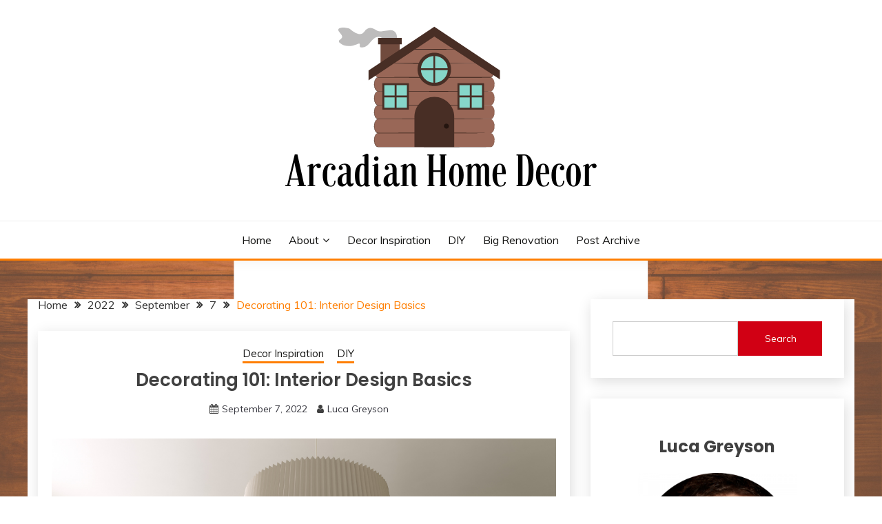

--- FILE ---
content_type: text/html; charset=UTF-8
request_url: https://www.arcadianhomedecor.com/2022/09/07/decorating-101-interior-design-basics/
body_size: 15238
content:
<!doctype html>
<html lang="en-US">
<head>
	<meta charset="UTF-8">
	<meta name="viewport" content="width=device-width, initial-scale=1">
	<link rel="profile" href="https://gmpg.org/xfn/11">

	<title>Decorating 101: Interior Design Basics &#8211; Arcadian Home Decor</title>
<meta name='robots' content='max-image-preview:large' />
<link rel='dns-prefetch' href='//fonts.googleapis.com' />
<link rel="alternate" type="application/rss+xml" title="Arcadian Home Decor &raquo; Feed" href="https://www.arcadianhomedecor.com/feed/" />
<link rel="alternate" type="application/rss+xml" title="Arcadian Home Decor &raquo; Comments Feed" href="https://www.arcadianhomedecor.com/comments/feed/" />
<link rel="alternate" type="application/rss+xml" title="Arcadian Home Decor &raquo; Decorating 101: Interior Design Basics Comments Feed" href="https://www.arcadianhomedecor.com/2022/09/07/decorating-101-interior-design-basics/feed/" />
<link rel="alternate" title="oEmbed (JSON)" type="application/json+oembed" href="https://www.arcadianhomedecor.com/wp-json/oembed/1.0/embed?url=https%3A%2F%2Fwww.arcadianhomedecor.com%2F2022%2F09%2F07%2Fdecorating-101-interior-design-basics%2F" />
<link rel="alternate" title="oEmbed (XML)" type="text/xml+oembed" href="https://www.arcadianhomedecor.com/wp-json/oembed/1.0/embed?url=https%3A%2F%2Fwww.arcadianhomedecor.com%2F2022%2F09%2F07%2Fdecorating-101-interior-design-basics%2F&#038;format=xml" />
<style id='wp-img-auto-sizes-contain-inline-css'>
img:is([sizes=auto i],[sizes^="auto," i]){contain-intrinsic-size:3000px 1500px}
/*# sourceURL=wp-img-auto-sizes-contain-inline-css */
</style>
<style id='wp-emoji-styles-inline-css'>

	img.wp-smiley, img.emoji {
		display: inline !important;
		border: none !important;
		box-shadow: none !important;
		height: 1em !important;
		width: 1em !important;
		margin: 0 0.07em !important;
		vertical-align: -0.1em !important;
		background: none !important;
		padding: 0 !important;
	}
/*# sourceURL=wp-emoji-styles-inline-css */
</style>
<link rel='stylesheet' id='wp-block-library-css' href='https://www.arcadianhomedecor.com/wp-includes/css/dist/block-library/style.min.css?ver=6.9' media='all' />
<style id='wp-block-library-theme-inline-css'>
.wp-block-audio :where(figcaption){color:#555;font-size:13px;text-align:center}.is-dark-theme .wp-block-audio :where(figcaption){color:#ffffffa6}.wp-block-audio{margin:0 0 1em}.wp-block-code{border:1px solid #ccc;border-radius:4px;font-family:Menlo,Consolas,monaco,monospace;padding:.8em 1em}.wp-block-embed :where(figcaption){color:#555;font-size:13px;text-align:center}.is-dark-theme .wp-block-embed :where(figcaption){color:#ffffffa6}.wp-block-embed{margin:0 0 1em}.blocks-gallery-caption{color:#555;font-size:13px;text-align:center}.is-dark-theme .blocks-gallery-caption{color:#ffffffa6}:root :where(.wp-block-image figcaption){color:#555;font-size:13px;text-align:center}.is-dark-theme :root :where(.wp-block-image figcaption){color:#ffffffa6}.wp-block-image{margin:0 0 1em}.wp-block-pullquote{border-bottom:4px solid;border-top:4px solid;color:currentColor;margin-bottom:1.75em}.wp-block-pullquote :where(cite),.wp-block-pullquote :where(footer),.wp-block-pullquote__citation{color:currentColor;font-size:.8125em;font-style:normal;text-transform:uppercase}.wp-block-quote{border-left:.25em solid;margin:0 0 1.75em;padding-left:1em}.wp-block-quote cite,.wp-block-quote footer{color:currentColor;font-size:.8125em;font-style:normal;position:relative}.wp-block-quote:where(.has-text-align-right){border-left:none;border-right:.25em solid;padding-left:0;padding-right:1em}.wp-block-quote:where(.has-text-align-center){border:none;padding-left:0}.wp-block-quote.is-large,.wp-block-quote.is-style-large,.wp-block-quote:where(.is-style-plain){border:none}.wp-block-search .wp-block-search__label{font-weight:700}.wp-block-search__button{border:1px solid #ccc;padding:.375em .625em}:where(.wp-block-group.has-background){padding:1.25em 2.375em}.wp-block-separator.has-css-opacity{opacity:.4}.wp-block-separator{border:none;border-bottom:2px solid;margin-left:auto;margin-right:auto}.wp-block-separator.has-alpha-channel-opacity{opacity:1}.wp-block-separator:not(.is-style-wide):not(.is-style-dots){width:100px}.wp-block-separator.has-background:not(.is-style-dots){border-bottom:none;height:1px}.wp-block-separator.has-background:not(.is-style-wide):not(.is-style-dots){height:2px}.wp-block-table{margin:0 0 1em}.wp-block-table td,.wp-block-table th{word-break:normal}.wp-block-table :where(figcaption){color:#555;font-size:13px;text-align:center}.is-dark-theme .wp-block-table :where(figcaption){color:#ffffffa6}.wp-block-video :where(figcaption){color:#555;font-size:13px;text-align:center}.is-dark-theme .wp-block-video :where(figcaption){color:#ffffffa6}.wp-block-video{margin:0 0 1em}:root :where(.wp-block-template-part.has-background){margin-bottom:0;margin-top:0;padding:1.25em 2.375em}
/*# sourceURL=/wp-includes/css/dist/block-library/theme.min.css */
</style>
<style id='classic-theme-styles-inline-css'>
/*! This file is auto-generated */
.wp-block-button__link{color:#fff;background-color:#32373c;border-radius:9999px;box-shadow:none;text-decoration:none;padding:calc(.667em + 2px) calc(1.333em + 2px);font-size:1.125em}.wp-block-file__button{background:#32373c;color:#fff;text-decoration:none}
/*# sourceURL=/wp-includes/css/classic-themes.min.css */
</style>
<style id='global-styles-inline-css'>
:root{--wp--preset--aspect-ratio--square: 1;--wp--preset--aspect-ratio--4-3: 4/3;--wp--preset--aspect-ratio--3-4: 3/4;--wp--preset--aspect-ratio--3-2: 3/2;--wp--preset--aspect-ratio--2-3: 2/3;--wp--preset--aspect-ratio--16-9: 16/9;--wp--preset--aspect-ratio--9-16: 9/16;--wp--preset--color--black: #000000;--wp--preset--color--cyan-bluish-gray: #abb8c3;--wp--preset--color--white: #ffffff;--wp--preset--color--pale-pink: #f78da7;--wp--preset--color--vivid-red: #cf2e2e;--wp--preset--color--luminous-vivid-orange: #ff6900;--wp--preset--color--luminous-vivid-amber: #fcb900;--wp--preset--color--light-green-cyan: #7bdcb5;--wp--preset--color--vivid-green-cyan: #00d084;--wp--preset--color--pale-cyan-blue: #8ed1fc;--wp--preset--color--vivid-cyan-blue: #0693e3;--wp--preset--color--vivid-purple: #9b51e0;--wp--preset--gradient--vivid-cyan-blue-to-vivid-purple: linear-gradient(135deg,rgb(6,147,227) 0%,rgb(155,81,224) 100%);--wp--preset--gradient--light-green-cyan-to-vivid-green-cyan: linear-gradient(135deg,rgb(122,220,180) 0%,rgb(0,208,130) 100%);--wp--preset--gradient--luminous-vivid-amber-to-luminous-vivid-orange: linear-gradient(135deg,rgb(252,185,0) 0%,rgb(255,105,0) 100%);--wp--preset--gradient--luminous-vivid-orange-to-vivid-red: linear-gradient(135deg,rgb(255,105,0) 0%,rgb(207,46,46) 100%);--wp--preset--gradient--very-light-gray-to-cyan-bluish-gray: linear-gradient(135deg,rgb(238,238,238) 0%,rgb(169,184,195) 100%);--wp--preset--gradient--cool-to-warm-spectrum: linear-gradient(135deg,rgb(74,234,220) 0%,rgb(151,120,209) 20%,rgb(207,42,186) 40%,rgb(238,44,130) 60%,rgb(251,105,98) 80%,rgb(254,248,76) 100%);--wp--preset--gradient--blush-light-purple: linear-gradient(135deg,rgb(255,206,236) 0%,rgb(152,150,240) 100%);--wp--preset--gradient--blush-bordeaux: linear-gradient(135deg,rgb(254,205,165) 0%,rgb(254,45,45) 50%,rgb(107,0,62) 100%);--wp--preset--gradient--luminous-dusk: linear-gradient(135deg,rgb(255,203,112) 0%,rgb(199,81,192) 50%,rgb(65,88,208) 100%);--wp--preset--gradient--pale-ocean: linear-gradient(135deg,rgb(255,245,203) 0%,rgb(182,227,212) 50%,rgb(51,167,181) 100%);--wp--preset--gradient--electric-grass: linear-gradient(135deg,rgb(202,248,128) 0%,rgb(113,206,126) 100%);--wp--preset--gradient--midnight: linear-gradient(135deg,rgb(2,3,129) 0%,rgb(40,116,252) 100%);--wp--preset--font-size--small: 16px;--wp--preset--font-size--medium: 20px;--wp--preset--font-size--large: 25px;--wp--preset--font-size--x-large: 42px;--wp--preset--font-size--larger: 35px;--wp--preset--spacing--20: 0.44rem;--wp--preset--spacing--30: 0.67rem;--wp--preset--spacing--40: 1rem;--wp--preset--spacing--50: 1.5rem;--wp--preset--spacing--60: 2.25rem;--wp--preset--spacing--70: 3.38rem;--wp--preset--spacing--80: 5.06rem;--wp--preset--shadow--natural: 6px 6px 9px rgba(0, 0, 0, 0.2);--wp--preset--shadow--deep: 12px 12px 50px rgba(0, 0, 0, 0.4);--wp--preset--shadow--sharp: 6px 6px 0px rgba(0, 0, 0, 0.2);--wp--preset--shadow--outlined: 6px 6px 0px -3px rgb(255, 255, 255), 6px 6px rgb(0, 0, 0);--wp--preset--shadow--crisp: 6px 6px 0px rgb(0, 0, 0);}:where(.is-layout-flex){gap: 0.5em;}:where(.is-layout-grid){gap: 0.5em;}body .is-layout-flex{display: flex;}.is-layout-flex{flex-wrap: wrap;align-items: center;}.is-layout-flex > :is(*, div){margin: 0;}body .is-layout-grid{display: grid;}.is-layout-grid > :is(*, div){margin: 0;}:where(.wp-block-columns.is-layout-flex){gap: 2em;}:where(.wp-block-columns.is-layout-grid){gap: 2em;}:where(.wp-block-post-template.is-layout-flex){gap: 1.25em;}:where(.wp-block-post-template.is-layout-grid){gap: 1.25em;}.has-black-color{color: var(--wp--preset--color--black) !important;}.has-cyan-bluish-gray-color{color: var(--wp--preset--color--cyan-bluish-gray) !important;}.has-white-color{color: var(--wp--preset--color--white) !important;}.has-pale-pink-color{color: var(--wp--preset--color--pale-pink) !important;}.has-vivid-red-color{color: var(--wp--preset--color--vivid-red) !important;}.has-luminous-vivid-orange-color{color: var(--wp--preset--color--luminous-vivid-orange) !important;}.has-luminous-vivid-amber-color{color: var(--wp--preset--color--luminous-vivid-amber) !important;}.has-light-green-cyan-color{color: var(--wp--preset--color--light-green-cyan) !important;}.has-vivid-green-cyan-color{color: var(--wp--preset--color--vivid-green-cyan) !important;}.has-pale-cyan-blue-color{color: var(--wp--preset--color--pale-cyan-blue) !important;}.has-vivid-cyan-blue-color{color: var(--wp--preset--color--vivid-cyan-blue) !important;}.has-vivid-purple-color{color: var(--wp--preset--color--vivid-purple) !important;}.has-black-background-color{background-color: var(--wp--preset--color--black) !important;}.has-cyan-bluish-gray-background-color{background-color: var(--wp--preset--color--cyan-bluish-gray) !important;}.has-white-background-color{background-color: var(--wp--preset--color--white) !important;}.has-pale-pink-background-color{background-color: var(--wp--preset--color--pale-pink) !important;}.has-vivid-red-background-color{background-color: var(--wp--preset--color--vivid-red) !important;}.has-luminous-vivid-orange-background-color{background-color: var(--wp--preset--color--luminous-vivid-orange) !important;}.has-luminous-vivid-amber-background-color{background-color: var(--wp--preset--color--luminous-vivid-amber) !important;}.has-light-green-cyan-background-color{background-color: var(--wp--preset--color--light-green-cyan) !important;}.has-vivid-green-cyan-background-color{background-color: var(--wp--preset--color--vivid-green-cyan) !important;}.has-pale-cyan-blue-background-color{background-color: var(--wp--preset--color--pale-cyan-blue) !important;}.has-vivid-cyan-blue-background-color{background-color: var(--wp--preset--color--vivid-cyan-blue) !important;}.has-vivid-purple-background-color{background-color: var(--wp--preset--color--vivid-purple) !important;}.has-black-border-color{border-color: var(--wp--preset--color--black) !important;}.has-cyan-bluish-gray-border-color{border-color: var(--wp--preset--color--cyan-bluish-gray) !important;}.has-white-border-color{border-color: var(--wp--preset--color--white) !important;}.has-pale-pink-border-color{border-color: var(--wp--preset--color--pale-pink) !important;}.has-vivid-red-border-color{border-color: var(--wp--preset--color--vivid-red) !important;}.has-luminous-vivid-orange-border-color{border-color: var(--wp--preset--color--luminous-vivid-orange) !important;}.has-luminous-vivid-amber-border-color{border-color: var(--wp--preset--color--luminous-vivid-amber) !important;}.has-light-green-cyan-border-color{border-color: var(--wp--preset--color--light-green-cyan) !important;}.has-vivid-green-cyan-border-color{border-color: var(--wp--preset--color--vivid-green-cyan) !important;}.has-pale-cyan-blue-border-color{border-color: var(--wp--preset--color--pale-cyan-blue) !important;}.has-vivid-cyan-blue-border-color{border-color: var(--wp--preset--color--vivid-cyan-blue) !important;}.has-vivid-purple-border-color{border-color: var(--wp--preset--color--vivid-purple) !important;}.has-vivid-cyan-blue-to-vivid-purple-gradient-background{background: var(--wp--preset--gradient--vivid-cyan-blue-to-vivid-purple) !important;}.has-light-green-cyan-to-vivid-green-cyan-gradient-background{background: var(--wp--preset--gradient--light-green-cyan-to-vivid-green-cyan) !important;}.has-luminous-vivid-amber-to-luminous-vivid-orange-gradient-background{background: var(--wp--preset--gradient--luminous-vivid-amber-to-luminous-vivid-orange) !important;}.has-luminous-vivid-orange-to-vivid-red-gradient-background{background: var(--wp--preset--gradient--luminous-vivid-orange-to-vivid-red) !important;}.has-very-light-gray-to-cyan-bluish-gray-gradient-background{background: var(--wp--preset--gradient--very-light-gray-to-cyan-bluish-gray) !important;}.has-cool-to-warm-spectrum-gradient-background{background: var(--wp--preset--gradient--cool-to-warm-spectrum) !important;}.has-blush-light-purple-gradient-background{background: var(--wp--preset--gradient--blush-light-purple) !important;}.has-blush-bordeaux-gradient-background{background: var(--wp--preset--gradient--blush-bordeaux) !important;}.has-luminous-dusk-gradient-background{background: var(--wp--preset--gradient--luminous-dusk) !important;}.has-pale-ocean-gradient-background{background: var(--wp--preset--gradient--pale-ocean) !important;}.has-electric-grass-gradient-background{background: var(--wp--preset--gradient--electric-grass) !important;}.has-midnight-gradient-background{background: var(--wp--preset--gradient--midnight) !important;}.has-small-font-size{font-size: var(--wp--preset--font-size--small) !important;}.has-medium-font-size{font-size: var(--wp--preset--font-size--medium) !important;}.has-large-font-size{font-size: var(--wp--preset--font-size--large) !important;}.has-x-large-font-size{font-size: var(--wp--preset--font-size--x-large) !important;}
:where(.wp-block-post-template.is-layout-flex){gap: 1.25em;}:where(.wp-block-post-template.is-layout-grid){gap: 1.25em;}
:where(.wp-block-term-template.is-layout-flex){gap: 1.25em;}:where(.wp-block-term-template.is-layout-grid){gap: 1.25em;}
:where(.wp-block-columns.is-layout-flex){gap: 2em;}:where(.wp-block-columns.is-layout-grid){gap: 2em;}
:root :where(.wp-block-pullquote){font-size: 1.5em;line-height: 1.6;}
/*# sourceURL=global-styles-inline-css */
</style>
<link rel='stylesheet' id='contact-form-7-css' href='https://www.arcadianhomedecor.com/wp-content/plugins/contact-form-7/includes/css/styles.css?ver=6.1.4' media='all' />
<link rel='stylesheet' id='fairy-style-css' href='https://www.arcadianhomedecor.com/wp-content/themes/fairy/style.css?ver=6.9' media='all' />
<style id='fairy-style-inline-css'>
.primary-color, p a, h1 a, h2 a, h3 a, h4 a, h5 a, .author-title a, figure a, table a, span a, strong a, li a, h1 a, .btn-primary-border, .main-navigation #primary-menu > li > a:hover, .widget-area .widget a:hover, .widget-area .widget a:focus, .card-bg-image .card_body a:hover, .main-navigation #primary-menu > li.focus > a, .card-blog-post .category-label-group a:hover, .card_title a:hover, .card-blog-post .entry-meta a:hover, .site-title a:visited, .post-navigation .nav-links > * a:hover, .post-navigation .nav-links > * a:focus, .wp-block-button.is-style-outline .wp-block-button__link, .error-404-title, .ct-dark-mode a:hover, .ct-dark-mode .widget ul li a:hover, .ct-dark-mode .widget-area .widget ul li a:hover, .ct-dark-mode .post-navigation .nav-links > * a, .ct-dark-mode .author-wrapper .author-title a, .ct-dark-mode .wp-calendar-nav a, .site-footer a:hover, .top-header-toggle-btn, .woocommerce ul.products li.product .woocommerce-loop-category__title:hover, .woocommerce ul.products li.product .woocommerce-loop-product__title:hover, .woocommerce ul.products li.product h3:hover, .entry-content dl a, .entry-content table a, .entry-content ul a, .breadcrumb-trail .trial-items a:hover, .breadcrumbs ul a:hover, .breadcrumb-trail .trial-items .trial-end a, .breadcrumbs ul li:last-child a, .comment-list .comment .comment-body a, .comment-list .comment .comment-body .comment-metadata a.comment-edit-link { color: #ff7e00; }.primary-bg, .btn-primary, .main-navigation ul ul a, #secondary .widget .widget-title:after, .search-form .search-submit, .category-label-group a:after, .posts-navigation .nav-links a, .category-label-group.bg-label a, .wp-block-button__link, .wp-block-button.is-style-outline .wp-block-button__link:hover, button, input[type="button"], input[type="reset"], input[type="submit"], .pagination .page-numbers.current, .pagination .page-numbers:hover, table #today, .tagcloud .tag-cloud-link:hover, .footer-go-to-top, .woocommerce ul.products li.product .button,
.woocommerce #respond input#submit.alt, .woocommerce a.button.alt, .woocommerce button.button.alt, .woocommerce input.button.alt,
.woocommerce #respond input#submit.alt.disabled, .woocommerce #respond input#submit.alt.disabled:hover, .woocommerce #respond input#submit.alt:disabled, .woocommerce #respond input#submit.alt:disabled:hover, .woocommerce #respond input#submit.alt:disabled[disabled], .woocommerce #respond input#submit.alt:disabled[disabled]:hover, .woocommerce a.button.alt.disabled, .woocommerce a.button.alt.disabled:hover, .woocommerce a.button.alt:disabled, .woocommerce a.button.alt:disabled:hover, .woocommerce a.button.alt:disabled[disabled], .woocommerce a.button.alt:disabled[disabled]:hover, .woocommerce button.button.alt.disabled, .woocommerce button.button.alt.disabled:hover, .woocommerce button.button.alt:disabled, .woocommerce button.button.alt:disabled:hover, .woocommerce button.button.alt:disabled[disabled], .woocommerce button.button.alt:disabled[disabled]:hover, .woocommerce input.button.alt.disabled, .woocommerce input.button.alt.disabled:hover, .woocommerce input.button.alt:disabled, .woocommerce input.button.alt:disabled:hover, .woocommerce input.button.alt:disabled[disabled], .woocommerce input.button.alt:disabled[disabled]:hover, .woocommerce .widget_price_filter .ui-slider .ui-slider-range, .woocommerce .widget_price_filter .ui-slider .ui-slider-handle, .fairy-menu-social li a[href*="mailto:"], .ajax-pagination .show-more { background-color: #ff7e00; }.primary-border, .btn-primary-border, .site-header-v2,.wp-block-button.is-style-outline .wp-block-button__link, .site-header-bottom, .ajax-pagination .show-more { border-color: #ff7e00; }a:focus, button.slick-arrow:focus, input[type=text]:focus, input[type=email]:focus, input[type=password]:focus, input[type=search]:focus, input[type=file]:focus, input[type=number]:focus, input[type=datetime]:focus, input[type=url]:focus, select:focus, textarea:focus { outline-color: #ff7e00; }.entry-content a { text-decoration-color: #ff7e00; }.post-thumbnail a:focus img, .card_media a:focus img, article.sticky .card-blog-post { border-color: #ff7e00; }.site-title, .site-title a, h1.site-title a, p.site-title a,  .site-title a:visited { color: #blank; }.site-description { color: #000000; }
                    .card-bg-image:after, .card-bg-image.card-promo .card_media a:after{
                    background-image: linear-gradient(45deg, rgba(255, 126, 0, 0.5), rgba(0, 0, 0, 0.5));
                    }
                    
                    .entry-content a{
                   text-decoration: underline;
                    }
                    body, button, input, select, optgroup, textarea { font-family: 'Muli'; }h1, h2, h3, h4, h5, h6, .entry-content h1 { font-family: 'Poppins'; }
/*# sourceURL=fairy-style-inline-css */
</style>
<link rel='stylesheet' id='fairy-blog-style-css' href='https://www.arcadianhomedecor.com/wp-content/themes/fairy-blog/style.css?ver=6.9' media='all' />
<link rel='stylesheet' id='Muli:400,300italic,300-css' href='//fonts.googleapis.com/css?family=Muli%3A400%2C300italic%2C300&#038;ver=6.9' media='all' />
<link rel='stylesheet' id='Poppins:400,500,600,700-css' href='//fonts.googleapis.com/css?family=Poppins%3A400%2C500%2C600%2C700&#038;ver=6.9' media='all' />
<link rel='stylesheet' id='font-awesome-4-css' href='https://www.arcadianhomedecor.com/wp-content/themes/fairy/candidthemes/assets/framework/Font-Awesome/css/font-awesome.min.css?ver=1.4.2' media='all' />
<link rel='stylesheet' id='slick-css' href='https://www.arcadianhomedecor.com/wp-content/themes/fairy/candidthemes/assets/framework/slick/slick.css?ver=1.4.2' media='all' />
<link rel='stylesheet' id='slick-theme-css' href='https://www.arcadianhomedecor.com/wp-content/themes/fairy/candidthemes/assets/framework/slick/slick-theme.css?ver=1.4.2' media='all' />
<script src="https://www.arcadianhomedecor.com/wp-includes/js/jquery/jquery.min.js?ver=3.7.1" id="jquery-core-js"></script>
<script src="https://www.arcadianhomedecor.com/wp-includes/js/jquery/jquery-migrate.min.js?ver=3.4.1" id="jquery-migrate-js"></script>
<link rel="https://api.w.org/" href="https://www.arcadianhomedecor.com/wp-json/" /><link rel="alternate" title="JSON" type="application/json" href="https://www.arcadianhomedecor.com/wp-json/wp/v2/posts/198" /><link rel="EditURI" type="application/rsd+xml" title="RSD" href="https://www.arcadianhomedecor.com/xmlrpc.php?rsd" />
<meta name="generator" content="WordPress 6.9" />
<link rel="canonical" href="https://www.arcadianhomedecor.com/2022/09/07/decorating-101-interior-design-basics/" />
<link rel='shortlink' href='https://www.arcadianhomedecor.com/?p=198' />
	<link rel="preconnect" href="https://fonts.googleapis.com">
	<link rel="preconnect" href="https://fonts.gstatic.com">
	<meta name="generator" content="Elementor 3.34.4; features: additional_custom_breakpoints; settings: css_print_method-external, google_font-enabled, font_display-auto">
			<style>
				.e-con.e-parent:nth-of-type(n+4):not(.e-lazyloaded):not(.e-no-lazyload),
				.e-con.e-parent:nth-of-type(n+4):not(.e-lazyloaded):not(.e-no-lazyload) * {
					background-image: none !important;
				}
				@media screen and (max-height: 1024px) {
					.e-con.e-parent:nth-of-type(n+3):not(.e-lazyloaded):not(.e-no-lazyload),
					.e-con.e-parent:nth-of-type(n+3):not(.e-lazyloaded):not(.e-no-lazyload) * {
						background-image: none !important;
					}
				}
				@media screen and (max-height: 640px) {
					.e-con.e-parent:nth-of-type(n+2):not(.e-lazyloaded):not(.e-no-lazyload),
					.e-con.e-parent:nth-of-type(n+2):not(.e-lazyloaded):not(.e-no-lazyload) * {
						background-image: none !important;
					}
				}
			</style>
					<style type="text/css">
					.site-title,
			.site-description {
				position: absolute;
				clip: rect(1px, 1px, 1px, 1px);
				}
					</style>
		<style id="custom-background-css">
body.custom-background { background-image: url("https://www.arcadianhomedecor.com/wp-content/uploads/2021/08/background-3.png"); background-position: center center; background-size: cover; background-repeat: no-repeat; background-attachment: fixed; }
</style>
	<link rel="icon" href="https://www.arcadianhomedecor.com/wp-content/uploads/2021/08/cropped-Logo-32x32.png" sizes="32x32" />
<link rel="icon" href="https://www.arcadianhomedecor.com/wp-content/uploads/2021/08/cropped-Logo-192x192.png" sizes="192x192" />
<link rel="apple-touch-icon" href="https://www.arcadianhomedecor.com/wp-content/uploads/2021/08/cropped-Logo-180x180.png" />
<meta name="msapplication-TileImage" content="https://www.arcadianhomedecor.com/wp-content/uploads/2021/08/cropped-Logo-270x270.png" />
		<style id="wp-custom-css">
			.container{
	background-color:white;
}		</style>
			<style id="egf-frontend-styles" type="text/css">
		p {} h1 {} h2 {} h3 {} h4 {} h5 {} h6 {} 	</style>
		<!-- Fonts Plugin CSS - https://fontsplugin.com/ -->
	<style>
			</style>
	<!-- Fonts Plugin CSS -->
	</head>

<body class="wp-singular post-template-default single single-post postid-198 single-format-standard custom-background wp-custom-logo wp-embed-responsive wp-theme-fairy wp-child-theme-fairy-blog ct-sticky-sidebar fairy-fontawesome-version-4 elementor-default elementor-kit-39">
<div id="page" class="site">
        <a class="skip-link screen-reader-text" href="#content">Skip to content</a>
            <header id="masthead" class="site-header text-center site-header-v2">
            
        <div id="site-nav-wrap">
            <section id="site-navigation" class="site-header-top header-main-bar" >
                <div class="container">
                    <div class="row">
                        <div class="col-1-1">
                                    <div class="site-branding">
            <a href="https://www.arcadianhomedecor.com/" class="custom-logo-link" rel="home"><img fetchpriority="high" width="500" height="250" src="https://www.arcadianhomedecor.com/wp-content/uploads/2021/08/Logo-1.png" class="custom-logo" alt="Arcadian Home Decor" decoding="async" srcset="https://www.arcadianhomedecor.com/wp-content/uploads/2021/08/Logo-1.png 500w, https://www.arcadianhomedecor.com/wp-content/uploads/2021/08/Logo-1-300x150.png 300w" sizes="(max-width: 500px) 100vw, 500px" /></a>                <p class="site-title"><a href="https://www.arcadianhomedecor.com/" rel="home">Arcadian Home Decor</a></p>
                    </div><!-- .site-branding -->

        <button id="menu-toggle-button" class="menu-toggle" aria-controls="primary-menu" aria-expanded="false">
            <span class="line"></span>
            <span class="line"></span>
            <span class="line"></span>
        </button>
                            </div>

                    </div>
                </div>
            </section>

            <section class="site-header-bottom ">
                <div class="container">
                            <nav class="main-navigation">
            <ul id="primary-menu" class="nav navbar-nav nav-menu justify-content-center">
                <li id="menu-item-18" class="menu-item menu-item-type-custom menu-item-object-custom menu-item-home menu-item-18"><a href="https://www.arcadianhomedecor.com/">Home</a></li>
<li id="menu-item-19" class="menu-item menu-item-type-post_type menu-item-object-page menu-item-has-children menu-item-19"><a href="https://www.arcadianhomedecor.com/about/">About</a>
<ul class="sub-menu">
	<li id="menu-item-20" class="menu-item menu-item-type-post_type menu-item-object-page menu-item-20"><a href="https://www.arcadianhomedecor.com/contact/">Contact</a></li>
</ul>
</li>
<li id="menu-item-22" class="menu-item menu-item-type-taxonomy menu-item-object-category current-post-ancestor current-menu-parent current-post-parent menu-item-22"><a href="https://www.arcadianhomedecor.com/category/decor-inspiration/">Decor Inspiration</a></li>
<li id="menu-item-23" class="menu-item menu-item-type-taxonomy menu-item-object-category current-post-ancestor current-menu-parent current-post-parent menu-item-23"><a href="https://www.arcadianhomedecor.com/category/diy/">DIY</a></li>
<li id="menu-item-21" class="menu-item menu-item-type-taxonomy menu-item-object-category menu-item-21"><a href="https://www.arcadianhomedecor.com/category/big-renovation/">Big Renovation</a></li>
<li id="menu-item-122" class="menu-item menu-item-type-post_type menu-item-object-page current_page_parent menu-item-122"><a href="https://www.arcadianhomedecor.com/post-archive/">Post Archive</a></li>
                <button class="close_nav"><i class="fa fa-times"></i></button>
            </ul>
        </nav><!-- #site-navigation -->

                </div>
            </section>
        </div>
            </header><!-- #masthead -->
    <div id="content" class="site-content">
    <main class="site-main">
        <section class="single-section sec-spacing">
            <div class="container">
                                <div class="row ">
                    <div id="primary" class="col-1-1 col-md-2-3">

                                        <div class="fairy-breadcrumb-wrapper">
                    <div class='breadcrumbs init-animate clearfix'><div id='fairy-breadcrumbs' class='clearfix'><div role="navigation" aria-label="Breadcrumbs" class="breadcrumb-trail breadcrumbs" itemprop="breadcrumb"><ul class="trail-items" itemscope itemtype="http://schema.org/BreadcrumbList"><meta name="numberOfItems" content="5" /><meta name="itemListOrder" content="Ascending" /><li itemprop="itemListElement" itemscope itemtype="http://schema.org/ListItem" class="trail-item trail-begin"><a href="https://www.arcadianhomedecor.com/" rel="home" itemprop="item"><span itemprop="name">Home</span></a><meta itemprop="position" content="1" /></li><li itemprop="itemListElement" itemscope itemtype="http://schema.org/ListItem" class="trail-item"><a href="https://www.arcadianhomedecor.com/2022/" itemprop="item"><span itemprop="name">2022</span></a><meta itemprop="position" content="2" /></li><li itemprop="itemListElement" itemscope itemtype="http://schema.org/ListItem" class="trail-item"><a href="https://www.arcadianhomedecor.com/2022/09/" itemprop="item"><span itemprop="name">September</span></a><meta itemprop="position" content="3" /></li><li itemprop="itemListElement" itemscope itemtype="http://schema.org/ListItem" class="trail-item"><a href="https://www.arcadianhomedecor.com/2022/09/07/" itemprop="item"><span itemprop="name">7</span></a><meta itemprop="position" content="4" /></li><li itemprop="itemListElement" itemscope itemtype="http://schema.org/ListItem" class="trail-item trail-end"><a href="https://www.arcadianhomedecor.com/2022/09/07/decorating-101-interior-design-basics/" itemprop="item"><span itemprop="name">Decorating 101: Interior Design Basics</span></a><meta itemprop="position" content="5" /></li></ul></div></div></div>                </div>

                        
<article id="post-198" class="post-198 post type-post status-publish format-standard has-post-thumbnail hentry category-decor-inspiration category-diy">
    <!-- for full single column card layout add [.card-full-width] class -->
    <div class="card card-blog-post card-full-width card-single-article">
         <div class="fairy-metas">
            <div class="category-label-group"><span class="cat-links"><a class="ct-cat-item-1" href="https://www.arcadianhomedecor.com/category/decor-inspiration/"  rel="category tag">Decor Inspiration</a> <a class="ct-cat-item-2" href="https://www.arcadianhomedecor.com/category/diy/"  rel="category tag">DIY</a> </span></div>

            <h1 class="card_title">Decorating 101: Interior Design Basics</h1>                            <div class="entry-meta">
                    <span class="posted-on"><i class="fa fa-calendar"></i><a href="https://www.arcadianhomedecor.com/2022/09/07/decorating-101-interior-design-basics/" rel="bookmark"><time class="entry-date published" datetime="2022-09-07T10:00:08+00:00">September 7, 2022</time><time class="updated" datetime="2022-07-25T13:05:54+00:00">July 25, 2022</time></a></span><span class="byline"> <span class="author vcard"><i class="fa fa-user"></i><a class="url fn n" href="https://www.arcadianhomedecor.com/author/editor/">Luca Greyson</a></span></span>                </div><!-- .entry-meta -->
                        </div>

                <figure class="card_media">
                
            <div class="post-thumbnail">
                <img width="1080" height="1080" src="https://www.arcadianhomedecor.com/wp-content/uploads/2022/07/Decorating-101-Interior-Design-Basics.png" class="attachment-post-thumbnail size-post-thumbnail wp-post-image" alt="" decoding="async" srcset="https://www.arcadianhomedecor.com/wp-content/uploads/2022/07/Decorating-101-Interior-Design-Basics.png 1080w, https://www.arcadianhomedecor.com/wp-content/uploads/2022/07/Decorating-101-Interior-Design-Basics-300x300.png 300w, https://www.arcadianhomedecor.com/wp-content/uploads/2022/07/Decorating-101-Interior-Design-Basics-1024x1024.png 1024w, https://www.arcadianhomedecor.com/wp-content/uploads/2022/07/Decorating-101-Interior-Design-Basics-150x150.png 150w, https://www.arcadianhomedecor.com/wp-content/uploads/2022/07/Decorating-101-Interior-Design-Basics-768x768.png 768w" sizes="(max-width: 1080px) 100vw, 1080px" />            </div><!-- .post-thumbnail -->

                </figure>
                    <div class="card_body">
            <div class="entry-content">
                <p>The interior design basics are those aspects of interior design that are essential to creating a functional, aesthetically pleasing interior space. You can think of internal design basics as the &#8220;how to&#8221; elements of interior design.</p>
<p>Interior designers are a dime a dozen these days. It seems everyone is one, and almost everyone has an opinion or two on how you should decorate your home. But before you surrender your hard-earned dollars to someone who will never finish decorating your home, or you accept their style you might not be happy with, it&#8217;s important to know the basics of interior design.</p>
<h3><b>Here Is the List of Basic Interior Design</b></h3>
<ol>
<li><b> Balance and symmetry</b></li>
</ol>
<p>Interior design can be fun to teach since students get to apply their creative skills to real-life situations. Learning the basics of balance, symmetry, and rhythm can help you achieve a good balance in any room, so you can learn interior design basics, then apply them to your own space.</p>
<ol start="2">
<li><b> Mood and environment</b></li>
</ol>
<p>The interior design of your home is just as important as the features. The interior design of your home can enhance your mood, productivity, creativity, and coziness and affect your physical health. While the interior decor of your home shouldn&#8217;t overpower the room, you want it to feel harmonious. For some great examples of how interior design can set the tone and mood of a room, look at the work of professionals like <a href="https://www.youtube.com/channel/UCQOIQqsdJJ1EaDxONV46Elg">Helen Coulston</a>. Along with some inspiration, you could also pick up a few ideas on how you can incorporate the same elements into your own interior design.</p>
<ol start="3">
<li><b> Pattern and color</b></li>
</ol>
<p>Pattern and color are two visual elements that add depth and interest to any room. A pattern can be made up of geometric shapes, dots, stripes, or other graphic shapes, while color can combine bright, saturated hues with subdued shades. One quick way to add some color to the interior is to add fresh coats of paint. You could hire a professional painter by looking for &#8220;<a href="https://www.myhousepainter.com/">house painter near me</a>&#8221; and hire them to paint with colors of your choice, patterned or solid. Pattern and color can pull a room together and help balance space. For example, using a small patterned rug in a room with mostly neutral colors can help tie the room together and make it appear larger.</p>
<ol start="4">
<li><b> Scale and proportion</b></li>
</ol>
<p>Two interior design basics are scale and proportion. When it comes to decorating your home, it&#8217;s important to keep proportions in mind. Scale refers to the size of your furnishings, and how those relate to the overall proportions of your room. When the scale of a room is too big or too small, it can have a negative impact on the overall look of the room.</p>
<ol start="5">
<li><b> Unity</b></li>
</ol>
<p>Unity in interior design means matching or blending colors, materials, and shapes. When decorating multiple rooms, your bedroom, living room, and dining room should have a cohesive look.</p>
<ol start="6">
<li><b> Balance</b></li>
</ol>
<p>Balance is something every interior designer is concerned with. After all, if a room seems unbalanced, it will also feel unbalanced. It&#8217;s easy to be thrown off balance by something as simple as a vase, a painting, or even a single piece of furniture. And most rooms don&#8217;t have just one focal point-they have multiple focal points, like a pair of chairs or a bed, for example.</p>
<ol start="7">
<li><b> Focal point</b></li>
</ol>
<p>A focal point in a room is important because it draws the eye in. It&#8217;s where you want to look, and it&#8217;s where you would naturally stand or sit. The focal point in a room can be anything, depending on its purpose, but artwork and fireplaces are common focal points. An electric fireplace not only serves as a visually striking centerpiece but also provides warmth and coziness to your living space. When considering this option, it&#8217;s essential to connect with a reputable <a href="https://fireplaceconnections.ca">Red Deer electric fireplace</a> store or similar fireplace providers in your area that can assist you in selecting, installing, and maintaining the perfect electric fireplace to enhance the aesthetics and comfort of your room.</p>
<ol start="8">
<li><b> Line</b></li>
</ol>
<p>The line between interior design and interior decorating is blurry. Still, interior decorating tends to be more about adding decorative touches to your home, while interior design considers function and practicality. The basics of interior decorating include balance, proportion, contrast, and repetition. When decorating your home, balance elements by using color, texture, and scale.</p>
<p>Walls are the backbone of any interior design. So, how do you decorate your walls? Well, that&#8217;s simple. You can paint them, wallpaper them, or install wall decals. But, how do you decide which wallpaper is suitable for you? Well, that&#8217;s simple too.</p>
<p>Whether your home is or is going to be a primary residence or a vacation home, there&#8217;s a lot you can do with it to make it unique. And, of course, one of the best ways to show your personality is by decorating. However, if you&#8217;re having interior design troubles, you&#8217;ve come to the right place!</p>
<p>Interior decorators may use these basic design principles to create a welcoming, peaceful room. Setting the room&#8217;s purpose, occasionally rearranging the furniture, and choosing appropriate colors, textures, and patterns will help transform a room into an inviting, welcoming, and peaceful environment. To incorporate all these elements together in your design and keep it functional, you can take the assistance of resources provided by <a href="https://www.flickr.com/people/196775548@N08/">Helen Coulston</a> or other similar interior experts to see your ideas coming live. You can also explore the internet to discover new interior ideas and concepts.</p>
<p>Creating a unique space that reflects your personality is fun and fulfilling. From choosing a color scheme and patterns and arranging furniture to adding personal touches like photos, art, and plants, decorating your home is a deeply personal process. You&#8217;ll need to style your home in colors you feel comfortable in, but don&#8217;t be afraid to add layers. The layering of texture, pattern, and color is where true creativity comes into play.</p>
            </div>
            

        </div>
    </div>
                    <div class="related-post">
                                            <h2 class="post-title">Related Posts</h2>
                                        <div class="row">
                                                        <div class="col-1-1 col-sm-1-2 col-md-1-2">
                                    <div class="card card-blog-post card-full-width">
                                                                                    <figure class="card_media">
                                                <a href="https://www.arcadianhomedecor.com/2026/01/16/5-creative-ways-to-personalize-your-living-room-for-a-unique-touch/">
                                                    <img width="800" height="600" src="https://www.arcadianhomedecor.com/wp-content/uploads/2025/04/5-Creative-Ways-to-Personalize-Your-Living-Room-for-a-Unique-Touch-800x600.png" class="attachment-fairy-medium size-fairy-medium wp-post-image" alt="" decoding="async" />                                                </a>
                                            </figure>
                                                                                <div class="card_body">
                                            <div class="category-label-group"><span class="cat-links"><a class="ct-cat-item-2" href="https://www.arcadianhomedecor.com/category/diy/"  rel="category tag">DIY</a> </span></div>                                            <h4 class="card_title">
                                                <a href="https://www.arcadianhomedecor.com/2026/01/16/5-creative-ways-to-personalize-your-living-room-for-a-unique-touch/">
                                                    5 Creative Ways to Personalize Your Living Room for a Unique Touch                                                </a>
                                            </h4>
                                            <div class="entry-meta">
                                                <span class="posted-on"><i class="fa fa-calendar"></i><a href="https://www.arcadianhomedecor.com/2026/01/16/5-creative-ways-to-personalize-your-living-room-for-a-unique-touch/" rel="bookmark"><time class="entry-date published" datetime="2026-01-16T17:35:38+00:00">January 16, 2026</time><time class="updated" datetime="2025-04-11T03:39:56+00:00">April 11, 2025</time></a></span><span class="byline"> <span class="author vcard"><i class="fa fa-user"></i><a class="url fn n" href="https://www.arcadianhomedecor.com/author/editor/">Luca Greyson</a></span></span>                                            </div>
                                        </div>
                                    </div>
                                </div>
                                                            <div class="col-1-1 col-sm-1-2 col-md-1-2">
                                    <div class="card card-blog-post card-full-width">
                                                                                    <figure class="card_media">
                                                <a href="https://www.arcadianhomedecor.com/2025/12/05/easy-diy-wall-art-projects-for-stunning-home-decor/">
                                                    <img width="800" height="600" src="https://www.arcadianhomedecor.com/wp-content/uploads/2025/04/Easy-DIY-Wall-Art-Projects-for-Stunning-Home-Decor-800x600.png" class="attachment-fairy-medium size-fairy-medium wp-post-image" alt="" decoding="async" />                                                </a>
                                            </figure>
                                                                                <div class="card_body">
                                            <div class="category-label-group"><span class="cat-links"><a class="ct-cat-item-2" href="https://www.arcadianhomedecor.com/category/diy/"  rel="category tag">DIY</a> </span></div>                                            <h4 class="card_title">
                                                <a href="https://www.arcadianhomedecor.com/2025/12/05/easy-diy-wall-art-projects-for-stunning-home-decor/">
                                                    Easy DIY Wall Art Projects for Stunning Home Decor                                                </a>
                                            </h4>
                                            <div class="entry-meta">
                                                <span class="posted-on"><i class="fa fa-calendar"></i><a href="https://www.arcadianhomedecor.com/2025/12/05/easy-diy-wall-art-projects-for-stunning-home-decor/" rel="bookmark"><time class="entry-date published" datetime="2025-12-05T07:40:38+00:00">December 5, 2025</time><time class="updated" datetime="2025-04-11T03:36:19+00:00">April 11, 2025</time></a></span><span class="byline"> <span class="author vcard"><i class="fa fa-user"></i><a class="url fn n" href="https://www.arcadianhomedecor.com/author/editor/">Luca Greyson</a></span></span>                                            </div>
                                        </div>
                                    </div>
                                </div>
                                                </div>

                                </div> <!-- .related-post -->
                <!-- Related Post Code Here -->

</article><!-- #post-198 -->

	<nav class="navigation post-navigation" aria-label="Posts">
		<h2 class="screen-reader-text">Post navigation</h2>
		<div class="nav-links"><div class="nav-previous"><a href="https://www.arcadianhomedecor.com/2022/08/23/how-to-create-a-custom-designed-home-for-beginners/" rel="prev"><span class="nav-subtitle">Previous:</span> <span class="nav-title">How to Create a Custom Designed Home for Beginners</span></a></div><div class="nav-next"><a href="https://www.arcadianhomedecor.com/2022/09/21/how-to-paint-like-a-professional/" rel="next"><span class="nav-subtitle">Next:</span> <span class="nav-title">How To Paint Like a Professional</span></a></div></div>
	</nav>
<div id="comments" class="comments-area">

    	<div id="respond" class="comment-respond">
		<h3 id="reply-title" class="comment-reply-title">Leave a Reply <small><a rel="nofollow" id="cancel-comment-reply-link" href="/2022/09/07/decorating-101-interior-design-basics/#respond" style="display:none;">Cancel reply</a></small></h3><form action="https://www.arcadianhomedecor.com/wp-comments-post.php" method="post" id="commentform" class="comment-form"><p class="comment-notes"><span id="email-notes">Your email address will not be published.</span> <span class="required-field-message">Required fields are marked <span class="required">*</span></span></p><p class="comment-form-comment"><label for="comment">Comment <span class="required">*</span></label> <textarea id="comment" name="comment" cols="45" rows="8" maxlength="65525" required></textarea></p><p class="comment-form-author"><label for="author">Name <span class="required">*</span></label> <input id="author" name="author" type="text" value="" size="30" maxlength="245" autocomplete="name" required /></p>
<p class="comment-form-email"><label for="email">Email <span class="required">*</span></label> <input id="email" name="email" type="email" value="" size="30" maxlength="100" aria-describedby="email-notes" autocomplete="email" required /></p>
<p class="comment-form-url"><label for="url">Website</label> <input id="url" name="url" type="url" value="" size="30" maxlength="200" autocomplete="url" /></p>
<p class="comment-form-cookies-consent"><input id="wp-comment-cookies-consent" name="wp-comment-cookies-consent" type="checkbox" value="yes" /> <label for="wp-comment-cookies-consent">Save my name, email, and website in this browser for the next time I comment.</label></p>
<p class="form-submit"><input name="submit" type="submit" id="submit" class="submit" value="Post Comment" /> <input type='hidden' name='comment_post_ID' value='198' id='comment_post_ID' />
<input type='hidden' name='comment_parent' id='comment_parent' value='0' />
</p><p style="display: none;"><input type="hidden" id="akismet_comment_nonce" name="akismet_comment_nonce" value="b2ea233e3a" /></p><p style="display: none !important;" class="akismet-fields-container" data-prefix="ak_"><label>&#916;<textarea name="ak_hp_textarea" cols="45" rows="8" maxlength="100"></textarea></label><input type="hidden" id="ak_js_1" name="ak_js" value="165"/><script>document.getElementById( "ak_js_1" ).setAttribute( "value", ( new Date() ).getTime() );</script></p></form>	</div><!-- #respond -->
	
</div><!-- #comments -->                    </div>
                                            <div id="secondary" class="col-12 col-md-1-3 col-lg-1-3">
                            
<aside class="widget-area">
	<section id="block-2" class="widget widget_block widget_search"><form role="search" method="get" action="https://www.arcadianhomedecor.com/" class="wp-block-search__button-outside wp-block-search__text-button wp-block-search"    ><label class="wp-block-search__label" for="wp-block-search__input-1" >Search</label><div class="wp-block-search__inside-wrapper" ><input class="wp-block-search__input" id="wp-block-search__input-1" placeholder="" value="" type="search" name="s" required /><button aria-label="Search" class="wp-block-search__button wp-element-button" type="submit" >Search</button></div></form></section><section id="block-9" class="widget widget_block">
<div class="wp-block-group"><div class="wp-block-group__inner-container is-layout-flow wp-block-group-is-layout-flow">
<h2 class="has-text-align-center wp-block-heading">Luca Greyson</h2>



<div class="wp-block-image"><figure class="aligncenter size-full is-resized"><img decoding="async" src="https://www.arcadianhomedecor.com/wp-content/uploads/2021/08/Luca-2.png" alt="" class="wp-image-58" width="230" height="230" srcset="https://www.arcadianhomedecor.com/wp-content/uploads/2021/08/Luca-2.png 500w, https://www.arcadianhomedecor.com/wp-content/uploads/2021/08/Luca-2-300x300.png 300w, https://www.arcadianhomedecor.com/wp-content/uploads/2021/08/Luca-2-150x150.png 150w" sizes="(max-width: 230px) 100vw, 230px" /></figure></div>



<p class="has-text-align-center">This blog is about the small and simple designs in your home. As an arcadian designer, I like the simple and special touches that you can add to your home. Stick around for my essential home tips.</p>



<div class="wp-block-buttons is-content-justification-center is-layout-flex wp-container-core-buttons-is-layout-16018d1d wp-block-buttons-is-layout-flex">
<div class="wp-block-button is-style-fill" id="https://www.arcadianhomedecor.com/about/"><a class="wp-block-button__link has-white-color has-text-color has-background" href="https://www.arcadianhomedecor.com/about/" style="background-color:#996757" rel="https://www.arcadianhomedecor.com/about/">Who is Luca?</a></div>
</div>
</div></div>
</section><section id="block-14" class="widget widget_block">
<div class="wp-block-group"><div class="wp-block-group__inner-container is-layout-flow wp-block-group-is-layout-flow">
<h4 class="has-text-align-center wp-block-heading">Do You Need DIY Experience?</h4>



<p class="has-text-align-center">The answer to that is of course not! I didn't have any DIY experience and the truth is you can get all the help you need from blogs like mine and Youtube videos. If you are struggling however hiring a handyman is always a great option.</p>
</div></div>
</section><section id="block-5" class="widget widget_block">
<div class="wp-block-group"><div class="wp-block-group__inner-container is-layout-flow wp-block-group-is-layout-flow">
<h2 class="wp-block-heading">Archives</h2>


<ul class="wp-block-archives-list wp-block-archives">	<li><a href='https://www.arcadianhomedecor.com/2026/01/'>January 2026</a></li>
	<li><a href='https://www.arcadianhomedecor.com/2025/12/'>December 2025</a></li>
	<li><a href='https://www.arcadianhomedecor.com/2025/10/'>October 2025</a></li>
	<li><a href='https://www.arcadianhomedecor.com/2025/09/'>September 2025</a></li>
	<li><a href='https://www.arcadianhomedecor.com/2025/08/'>August 2025</a></li>
	<li><a href='https://www.arcadianhomedecor.com/2025/07/'>July 2025</a></li>
	<li><a href='https://www.arcadianhomedecor.com/2025/06/'>June 2025</a></li>
	<li><a href='https://www.arcadianhomedecor.com/2025/05/'>May 2025</a></li>
	<li><a href='https://www.arcadianhomedecor.com/2025/03/'>March 2025</a></li>
	<li><a href='https://www.arcadianhomedecor.com/2025/02/'>February 2025</a></li>
	<li><a href='https://www.arcadianhomedecor.com/2025/01/'>January 2025</a></li>
	<li><a href='https://www.arcadianhomedecor.com/2024/11/'>November 2024</a></li>
	<li><a href='https://www.arcadianhomedecor.com/2024/10/'>October 2024</a></li>
	<li><a href='https://www.arcadianhomedecor.com/2024/08/'>August 2024</a></li>
	<li><a href='https://www.arcadianhomedecor.com/2024/07/'>July 2024</a></li>
	<li><a href='https://www.arcadianhomedecor.com/2024/06/'>June 2024</a></li>
	<li><a href='https://www.arcadianhomedecor.com/2024/04/'>April 2024</a></li>
	<li><a href='https://www.arcadianhomedecor.com/2024/03/'>March 2024</a></li>
	<li><a href='https://www.arcadianhomedecor.com/2024/02/'>February 2024</a></li>
	<li><a href='https://www.arcadianhomedecor.com/2023/12/'>December 2023</a></li>
	<li><a href='https://www.arcadianhomedecor.com/2023/11/'>November 2023</a></li>
	<li><a href='https://www.arcadianhomedecor.com/2023/10/'>October 2023</a></li>
	<li><a href='https://www.arcadianhomedecor.com/2023/08/'>August 2023</a></li>
	<li><a href='https://www.arcadianhomedecor.com/2023/07/'>July 2023</a></li>
	<li><a href='https://www.arcadianhomedecor.com/2023/06/'>June 2023</a></li>
	<li><a href='https://www.arcadianhomedecor.com/2023/05/'>May 2023</a></li>
	<li><a href='https://www.arcadianhomedecor.com/2023/04/'>April 2023</a></li>
	<li><a href='https://www.arcadianhomedecor.com/2023/03/'>March 2023</a></li>
	<li><a href='https://www.arcadianhomedecor.com/2023/02/'>February 2023</a></li>
	<li><a href='https://www.arcadianhomedecor.com/2023/01/'>January 2023</a></li>
	<li><a href='https://www.arcadianhomedecor.com/2022/12/'>December 2022</a></li>
	<li><a href='https://www.arcadianhomedecor.com/2022/11/'>November 2022</a></li>
	<li><a href='https://www.arcadianhomedecor.com/2022/10/'>October 2022</a></li>
	<li><a href='https://www.arcadianhomedecor.com/2022/09/'>September 2022</a></li>
	<li><a href='https://www.arcadianhomedecor.com/2022/08/'>August 2022</a></li>
	<li><a href='https://www.arcadianhomedecor.com/2022/07/'>July 2022</a></li>
	<li><a href='https://www.arcadianhomedecor.com/2022/06/'>June 2022</a></li>
	<li><a href='https://www.arcadianhomedecor.com/2022/05/'>May 2022</a></li>
	<li><a href='https://www.arcadianhomedecor.com/2022/04/'>April 2022</a></li>
	<li><a href='https://www.arcadianhomedecor.com/2022/03/'>March 2022</a></li>
	<li><a href='https://www.arcadianhomedecor.com/2022/01/'>January 2022</a></li>
	<li><a href='https://www.arcadianhomedecor.com/2021/12/'>December 2021</a></li>
	<li><a href='https://www.arcadianhomedecor.com/2021/11/'>November 2021</a></li>
	<li><a href='https://www.arcadianhomedecor.com/2021/10/'>October 2021</a></li>
	<li><a href='https://www.arcadianhomedecor.com/2021/09/'>September 2021</a></li>
	<li><a href='https://www.arcadianhomedecor.com/2021/08/'>August 2021</a></li>
	<li><a href='https://www.arcadianhomedecor.com/2021/07/'>July 2021</a></li>
	<li><a href='https://www.arcadianhomedecor.com/2021/06/'>June 2021</a></li>
	<li><a href='https://www.arcadianhomedecor.com/2021/05/'>May 2021</a></li>
	<li><a href='https://www.arcadianhomedecor.com/2021/04/'>April 2021</a></li>
</ul></div></div>
</section><section id="block-11" class="widget widget_block">
<div class="wp-block-group"><div class="wp-block-group__inner-container is-layout-flow wp-block-group-is-layout-flow">
<h3 class="has-text-align-center wp-block-heading">The Perfect Family Home</h3>



<p class="has-text-align-center">Sometimes creating your family home can be a stressful and long experience, but stick with it because by the end you will have the most amazing home with beautiful family memories!</p>
</div></div>
</section><section id="block-12" class="widget widget_block widget_media_image">
<figure class="wp-block-image size-full"><img loading="lazy" decoding="async" width="500" height="250" src="https://www.arcadianhomedecor.com/wp-content/uploads/2021/08/Logo-1.png" alt="" class="wp-image-29" srcset="https://www.arcadianhomedecor.com/wp-content/uploads/2021/08/Logo-1.png 500w, https://www.arcadianhomedecor.com/wp-content/uploads/2021/08/Logo-1-300x150.png 300w" sizes="(max-width: 500px) 100vw, 500px" /></figure>
</section></aside><!-- #secondary -->
                        </div>
                                        </div>

            </div>
        </section>
    </main><!-- #main -->

</div> <!-- #content -->

	<footer id="colophon" class="site-footer">
        		<section class="site-footer-bottom">
			<div class="container">
                <div class="fairy-menu-social">
                                    </div>
                            <div class="site-reserved text-center">
                All Rights Reserved 2022.            </div>
                <div class="site-info text-center">
            <a href="https://wordpress.org/">
                Proudly powered by WordPress            </a>
            <span class="sep"> | </span>
            Theme: Fairy Blog by <a href="http://www.candidthemes.com/">Candid Themes</a>.        </div><!-- .site-info -->
        			</div>
		</section>
	</footer><!-- #colophon -->
</div><!-- #page -->

            <a href="javascript:void(0);" class="footer-go-to-top go-to-top"><i class="fa fa-long-arrow-up"></i></a>
        <script type="speculationrules">
{"prefetch":[{"source":"document","where":{"and":[{"href_matches":"/*"},{"not":{"href_matches":["/wp-*.php","/wp-admin/*","/wp-content/uploads/*","/wp-content/*","/wp-content/plugins/*","/wp-content/themes/fairy-blog/*","/wp-content/themes/fairy/*","/*\\?(.+)"]}},{"not":{"selector_matches":"a[rel~=\"nofollow\"]"}},{"not":{"selector_matches":".no-prefetch, .no-prefetch a"}}]},"eagerness":"conservative"}]}
</script>
			<script>
				const lazyloadRunObserver = () => {
					const lazyloadBackgrounds = document.querySelectorAll( `.e-con.e-parent:not(.e-lazyloaded)` );
					const lazyloadBackgroundObserver = new IntersectionObserver( ( entries ) => {
						entries.forEach( ( entry ) => {
							if ( entry.isIntersecting ) {
								let lazyloadBackground = entry.target;
								if( lazyloadBackground ) {
									lazyloadBackground.classList.add( 'e-lazyloaded' );
								}
								lazyloadBackgroundObserver.unobserve( entry.target );
							}
						});
					}, { rootMargin: '200px 0px 200px 0px' } );
					lazyloadBackgrounds.forEach( ( lazyloadBackground ) => {
						lazyloadBackgroundObserver.observe( lazyloadBackground );
					} );
				};
				const events = [
					'DOMContentLoaded',
					'elementor/lazyload/observe',
				];
				events.forEach( ( event ) => {
					document.addEventListener( event, lazyloadRunObserver );
				} );
			</script>
			<style id='core-block-supports-inline-css'>
.wp-container-core-buttons-is-layout-16018d1d{justify-content:center;}
/*# sourceURL=core-block-supports-inline-css */
</style>
<script src="https://www.arcadianhomedecor.com/wp-includes/js/dist/hooks.min.js?ver=dd5603f07f9220ed27f1" id="wp-hooks-js"></script>
<script src="https://www.arcadianhomedecor.com/wp-includes/js/dist/i18n.min.js?ver=c26c3dc7bed366793375" id="wp-i18n-js"></script>
<script id="wp-i18n-js-after">
wp.i18n.setLocaleData( { 'text direction\u0004ltr': [ 'ltr' ] } );
//# sourceURL=wp-i18n-js-after
</script>
<script src="https://www.arcadianhomedecor.com/wp-content/plugins/contact-form-7/includes/swv/js/index.js?ver=6.1.4" id="swv-js"></script>
<script id="contact-form-7-js-before">
var wpcf7 = {
    "api": {
        "root": "https:\/\/www.arcadianhomedecor.com\/wp-json\/",
        "namespace": "contact-form-7\/v1"
    }
};
//# sourceURL=contact-form-7-js-before
</script>
<script src="https://www.arcadianhomedecor.com/wp-content/plugins/contact-form-7/includes/js/index.js?ver=6.1.4" id="contact-form-7-js"></script>
<script src="https://www.arcadianhomedecor.com/wp-content/themes/fairy/js/navigation.js?ver=1.4.2" id="fairy-navigation-js"></script>
<script src="https://www.arcadianhomedecor.com/wp-content/themes/fairy/candidthemes/assets/custom/js/theia-sticky-sidebar.js?ver=1.4.2" id="theia-sticky-sidebar-js"></script>
<script src="https://www.arcadianhomedecor.com/wp-content/themes/fairy/candidthemes/assets/framework/slick/slick.js?ver=1.4.2" id="slick-js"></script>
<script src="https://www.arcadianhomedecor.com/wp-includes/js/imagesloaded.min.js?ver=5.0.0" id="imagesloaded-js"></script>
<script src="https://www.arcadianhomedecor.com/wp-includes/js/masonry.min.js?ver=4.2.2" id="masonry-js"></script>
<script src="https://www.arcadianhomedecor.com/wp-content/themes/fairy/candidthemes/assets/custom/js/custom.js?ver=1.4.2" id="fairy-custom-js-js"></script>
<script src="https://www.arcadianhomedecor.com/wp-includes/js/comment-reply.min.js?ver=6.9" id="comment-reply-js" async data-wp-strategy="async" fetchpriority="low"></script>
<script defer src="https://www.arcadianhomedecor.com/wp-content/plugins/akismet/_inc/akismet-frontend.js?ver=1762992795" id="akismet-frontend-js"></script>
<script id="wp-emoji-settings" type="application/json">
{"baseUrl":"https://s.w.org/images/core/emoji/17.0.2/72x72/","ext":".png","svgUrl":"https://s.w.org/images/core/emoji/17.0.2/svg/","svgExt":".svg","source":{"concatemoji":"https://www.arcadianhomedecor.com/wp-includes/js/wp-emoji-release.min.js?ver=6.9"}}
</script>
<script type="module">
/*! This file is auto-generated */
const a=JSON.parse(document.getElementById("wp-emoji-settings").textContent),o=(window._wpemojiSettings=a,"wpEmojiSettingsSupports"),s=["flag","emoji"];function i(e){try{var t={supportTests:e,timestamp:(new Date).valueOf()};sessionStorage.setItem(o,JSON.stringify(t))}catch(e){}}function c(e,t,n){e.clearRect(0,0,e.canvas.width,e.canvas.height),e.fillText(t,0,0);t=new Uint32Array(e.getImageData(0,0,e.canvas.width,e.canvas.height).data);e.clearRect(0,0,e.canvas.width,e.canvas.height),e.fillText(n,0,0);const a=new Uint32Array(e.getImageData(0,0,e.canvas.width,e.canvas.height).data);return t.every((e,t)=>e===a[t])}function p(e,t){e.clearRect(0,0,e.canvas.width,e.canvas.height),e.fillText(t,0,0);var n=e.getImageData(16,16,1,1);for(let e=0;e<n.data.length;e++)if(0!==n.data[e])return!1;return!0}function u(e,t,n,a){switch(t){case"flag":return n(e,"\ud83c\udff3\ufe0f\u200d\u26a7\ufe0f","\ud83c\udff3\ufe0f\u200b\u26a7\ufe0f")?!1:!n(e,"\ud83c\udde8\ud83c\uddf6","\ud83c\udde8\u200b\ud83c\uddf6")&&!n(e,"\ud83c\udff4\udb40\udc67\udb40\udc62\udb40\udc65\udb40\udc6e\udb40\udc67\udb40\udc7f","\ud83c\udff4\u200b\udb40\udc67\u200b\udb40\udc62\u200b\udb40\udc65\u200b\udb40\udc6e\u200b\udb40\udc67\u200b\udb40\udc7f");case"emoji":return!a(e,"\ud83e\u1fac8")}return!1}function f(e,t,n,a){let r;const o=(r="undefined"!=typeof WorkerGlobalScope&&self instanceof WorkerGlobalScope?new OffscreenCanvas(300,150):document.createElement("canvas")).getContext("2d",{willReadFrequently:!0}),s=(o.textBaseline="top",o.font="600 32px Arial",{});return e.forEach(e=>{s[e]=t(o,e,n,a)}),s}function r(e){var t=document.createElement("script");t.src=e,t.defer=!0,document.head.appendChild(t)}a.supports={everything:!0,everythingExceptFlag:!0},new Promise(t=>{let n=function(){try{var e=JSON.parse(sessionStorage.getItem(o));if("object"==typeof e&&"number"==typeof e.timestamp&&(new Date).valueOf()<e.timestamp+604800&&"object"==typeof e.supportTests)return e.supportTests}catch(e){}return null}();if(!n){if("undefined"!=typeof Worker&&"undefined"!=typeof OffscreenCanvas&&"undefined"!=typeof URL&&URL.createObjectURL&&"undefined"!=typeof Blob)try{var e="postMessage("+f.toString()+"("+[JSON.stringify(s),u.toString(),c.toString(),p.toString()].join(",")+"));",a=new Blob([e],{type:"text/javascript"});const r=new Worker(URL.createObjectURL(a),{name:"wpTestEmojiSupports"});return void(r.onmessage=e=>{i(n=e.data),r.terminate(),t(n)})}catch(e){}i(n=f(s,u,c,p))}t(n)}).then(e=>{for(const n in e)a.supports[n]=e[n],a.supports.everything=a.supports.everything&&a.supports[n],"flag"!==n&&(a.supports.everythingExceptFlag=a.supports.everythingExceptFlag&&a.supports[n]);var t;a.supports.everythingExceptFlag=a.supports.everythingExceptFlag&&!a.supports.flag,a.supports.everything||((t=a.source||{}).concatemoji?r(t.concatemoji):t.wpemoji&&t.twemoji&&(r(t.twemoji),r(t.wpemoji)))});
//# sourceURL=https://www.arcadianhomedecor.com/wp-includes/js/wp-emoji-loader.min.js
</script>

<script defer src="https://static.cloudflareinsights.com/beacon.min.js/vcd15cbe7772f49c399c6a5babf22c1241717689176015" integrity="sha512-ZpsOmlRQV6y907TI0dKBHq9Md29nnaEIPlkf84rnaERnq6zvWvPUqr2ft8M1aS28oN72PdrCzSjY4U6VaAw1EQ==" data-cf-beacon='{"version":"2024.11.0","token":"bd40e9f6d28e4b5580318b185a9e9e91","r":1,"server_timing":{"name":{"cfCacheStatus":true,"cfEdge":true,"cfExtPri":true,"cfL4":true,"cfOrigin":true,"cfSpeedBrain":true},"location_startswith":null}}' crossorigin="anonymous"></script>
</body>
</html>
